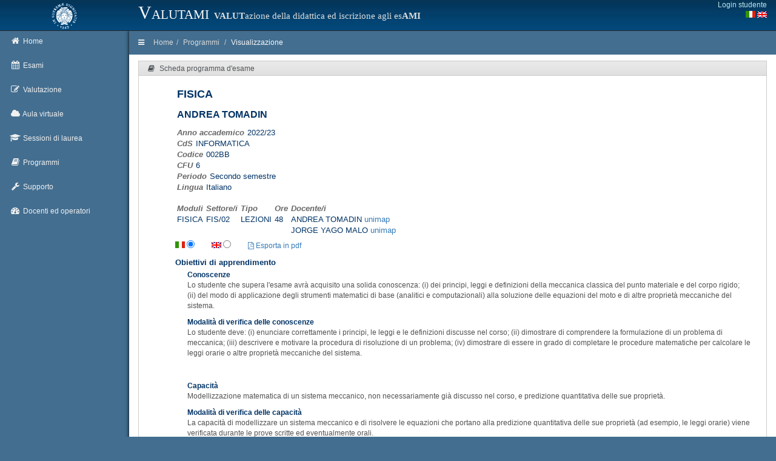

--- FILE ---
content_type: text/html; charset=UTF-8
request_url: https://esami.unipi.it/esami2/programma.php?c=55543&aa=2022&cid=103&did=13
body_size: 5985
content:
<!DOCTYPE html>
<html lang="en">
	<head>
		<meta charset="utf-8">
		<title>Universit&agrave; di Pisa - Valutazione della didattica e iscrizione agli esami</title>
		<meta name="description" content="description">
		<meta name="author" content="DevOOPS">
		<meta name="viewport" content="width=device-width, initial-scale=1">
		<link href="plugins/bootstrap/bootstrap.css" rel="stylesheet">
		<link href="plugins/jquery-ui/jquery-ui.min.css" rel="stylesheet">
		<link rel="stylesheet" href="css/font-awesome.min.css">
		<link href='https://fonts.googleapis.com/css?family=Righteous' rel='stylesheet' type='text/css'>
		<link href="plugins/select2/select2.css" rel="stylesheet">
		<link href="css/style_v1.css" rel="stylesheet">
		<link rel="stylesheet" href="../css_common/programmi.css" type="text/css" media="screen" />
		<!-- HTML5 shim and Respond.js IE8 support of HTML5 elements and media queries -->
		<!--[if lt IE 9]>
				<script src="http://getbootstrap.com/docs-assets/js/html5shiv.js"></script>
				<script src="http://getbootstrap.com/docs-assets/js/respond.min.js"></script>
		<![endif]-->
		
		
 		<link href="unipicss/unipi.css" rel="stylesheet">
	</head><body>
<header class="navbar">
	<div class="container-fluid expanded-panel">
		<div class="row top-panel">
			<div id="logo" class="col-sm-2 hidden-xs">
				<a href="http://www.unipi.it">
					<img src="unipiimages/cherubino_white77.gif" width="45" alt="Logo unipi">
				</a>
			</div>
			<div class="col-xs-6 unipi-header">
				Valutami <span class="unipi-subheader hidden-sm hidden-xs"><b>VALUT</b>azione della didattica ed iscrizione agli es<b>AMI</b></span>
			</div>
			<div class="col-xs-4">
				<div class="top-panel-right pull-right login-box">
<a style="float: right;" href="/auth/session.php">Login studente</a><br>
					<span style="float: right;">				
						<a href="setlang.php?lang=it"><i class="fa"><img src="unipiimages/ita.gif" alt="Versione in italiano"></i></a>
						<a href="setlang.php?lang=en"><i class="fa"><img src="unipiimages/uk.gif" alt="English version"></i></a>
					</span>
				</div>
			</div>
		</div> 
	</div>  
</header>
<div id="main" class="container-fluid shortmain"> 
	<div class="row">
		<div id="sidebar-left" class="col-xs-2 col-sm-2">
			<ul class="nav main-menu">
				<li>
					<a href="index.php">
						<i class="fa fa-home"></i>
						<span class="hidden-xs">Home</span>
					</a>
				</li>
				
				<li class="dropdown">
					<a href="#" class="dropdown-toggle" id="menuEsami">
						<i class="fa fa-calendar"></i>
						<span class="hidden-xs">Esami</span>
					</a>
					<ul class="dropdown-menu" aria-labelledby="menuEsami">
						<li><a id="menuNuovaIscrizione" href="elencoappelli.php">Nuova iscrizione</a></li>
						<li><a id="menuArchivioIscrizioni" href="archivioiscrizioni.php">Archivio iscrizioni</a></li>
						<li><a id="menuCalendarioCds" href="calendariodipcds.php">Calendario CdS</a></li>
						<li><a id="menuCalendario" href="calendario.php">Calendario sessioni</a></li>
					</ul>
				</li>
				
				<li class="dropdown" >
					<a href="#" class="dropdown-toggle" id="menuValutazione">
						<i class="fa fa-pencil-square-o"></i>
						<span class="hidden-xs">Valutazione</span>
					</a>
					<ul class="dropdown-menu" aria-labelledby="menuValutazione">
						<li><a id="menuNuovoQuestionario"  href="elencoquestionari.php">Valuta un corso</a></li>
						<li><a id="menuArchivioCompilazioni"  href="archiviocompilazioni.php">Questionari compilati</a></li>
						<li><a id="menuNuovoQuestionarioOrganizzazione"  href="surveyorg.php">Organizzazione e servizi</a></li>
						<li><a id="menuEsitoValutazione"  href="esitoValInsegnamenti.php">Report</a></li>
					</ul>
				</li>

				<li class="dropdown" >
					<a href="#" class="dropdown-toggle" id="menuTD">
						<i class="fa fa-cloud"></i>
						<span class="hidden-xs">Aula virtuale</span>
					</a>
					<ul class="dropdown-menu" aria-labelledby="menuTD">
						<li><a id="menuTDRicerca"  href="td.php">Ricerca</a></li>
						<!-- <li><a id="menuTDCds"  href="#">Elenco per cds</a></li> -->
					</ul>
				</li>

				<li class="dropdown" >
					<a href="#" class="dropdown-toggle" id="menuLauree">
						<i class="fa fa-graduation-cap"></i>
						<span class="hidden-xs">Sessioni di laurea</span>
					</a>
					<ul class="dropdown-menu" aria-labelledby="menuLauree">
						<li><a id="menuLaureeRicerca"  href="lauree.php">Ricerca</a></li>
					</ul>
				</li>


				<li class="dropdown" >
					<a href="#" class="dropdown-toggle" id="menuProgrammi">
						<i class="fa fa-book"></i>
						<span class="hidden-xs">Programmi</span>
					</a>
					<ul class="dropdown-menu" aria-labelledby="menuProgrammi">
						<li><a id="menuProgrammiRicerca"  href="programmi_ricerca.php">Ricerca</a></li>
						<li><a id="menuProgrammiRicerca"  href="programmi_ricerca_testo.php">Ricerca nel testo</a></li>
						<li><a id="menuProgrammiCds"  href="programmi_insegnamenti.php">Elenco per cds</a></li>
					</ul>
				</li>

				
				<li class="dropdown">
					<a href="#" class="dropdown-toggle" id="menuHelp">
						<i class="fa fa-wrench"></i>
						<span class="hidden-xs">Supporto</span>
					</a>
					<ul class="dropdown-menu" aria-labelledby="menuHelp">
						<li><a id="menuFaq" href="faq.php">FAQ</a></li>
						<li><a id="menuAss" href="assistenza.php">Assistenza</a></li>
						<li><a id="menuPrivacy" href="privacy.php">Privacy</a></li>
					</ul>
				</li>
				
				<li>
					<a href="/backoffice" >
						<i class="fa fa-dashboard"></i>
						<span class="hidden-xs">Docenti ed operatori</span>
					</a>
				</li>
			</ul>
		</div>
	
		<div id="content" class="col-xs-12 col-sm-10"><div class="row">
	<div id="breadcrumb" class="col-xs-12">
		<a href="#" class="show-sidebar">
			<i class="fa fa-bars"></i>
		</a>
		<ol class="breadcrumb pull-left hidden-xs">
			<li><a href="index.php">Home</a></li><li><a href="programmi_insegnamenti.php?aa=2022&cid=103&did=13">Programmi</a></li>
<li><a href="">Visualizzazione</a></li>
	</ol>
	</div>
</div>
<div class="row" id="insegnamenti">
	<div id="dati_studente"></div>
	<div class="col-xs-12">
		<div class="box">
			<div class="box-header">
				<div class="box-name">
					<i class="fa fa-book"></i>
					<span>Scheda programma d'esame</span>
				</div>
				<div class="no-move"></div>
			</div>
			<div class="box-content" style="overflow-y:hidden; overflow:auto;  width:100%">
				
				<div style="margin-left:45px">
					<div style="width:100%"><div class="div-table table-intestazione-programma">
<div class="div-table-row">
<div class="div-table-cell titolatura-insegnamento-programma">FISICA</div>
</div>
<div class="div-table-row">
<div class="div-table-cell titolare-insegnamento-programma">ANDREA TOMADIN</div>
</div>

								<div class="row">
									<div class="col-md-6">
										<span class="label-programma">Anno accademico</span><span class="value-programma">2022/23</span><br />
										<span class="label-programma">CdS</span><span class="value-programma">INFORMATICA</span><br />
										<span class="label-programma">Codice</span><span class="value-programma">002BB</span><br />
										<span class="label-programma">CFU</span><span class="value-programma">6</span><br />
										<span class="label-programma">Periodo</span><span class="value-programma">Secondo semestre</span><br /><span class="label-programma">Lingua</span><span class="value-programma">Italiano</span></div>
<div class="col-md-6"></div></div><div><br><table class='nomargin'><tr><td class='label-programma'>Moduli</td><td class='label-programma'>Settore/i</td><td class='label-programma'>Tipo</td><td class='label-programma'>Ore</td><td class='label-programma'>Docente/i</td></tr>
<TR><TD class='value-programma'>FISICA</TD><TD class='value-programma'>FIS/02</TD><TD class='value-programma'>LEZIONI</TD><TD class='value-programma'>48</TD><TD class='value-programma' ><table class='nomargin'><tr><td class='value-programma'>ANDREA TOMADIN <a href='http://unimap.unipi.it/cercapersone/dettaglio.php?ri=136627' target='_blank'>unimap</a></td></tr><tr><td class='value-programma'>JORGE YAGO MALO <a href='http://unimap.unipi.it/cercapersone/dettaglio.php?ri=162583' target='_blank'>unimap</a></td></tr></table></TD></TR>
</table></div>

</div>
<div style="display: inline-block;"><span class="prog-flags"><img style="vertical-align:baseline;" src="../backoffice/images/ita.gif"> <input type="radio" name="language" value="it" checked></span><span class="prog-flags"><img style="vertical-align:baseline;" src="../backoffice/images/uk.gif" > <input type="radio" name="language" value="en" ></span><span class="prog-flags" style="vertical-align:baseline;"><a id="pdfProgramma" href="pdfProgCorsoStu.php?language=it&c=55543" target="_blank"><i class="fa fa-file-pdf-o"></i> Esporta in pdf</a></span></div><div class="prog_it" >
<div class="titolo-elemento-programma">Obiettivi di apprendimento</div>
<span class="contenuto_programma"></span>
</div>
<div class="prog_en" >
<div class="titolo-elemento-programma">Learning outcomes</div>
<span class="contenuto_programma"></span>
</div>
<div class="prog_it sub-item-programma">
<div class="titolatura-insegnamento-programma sub-title-insegnamento-programma">Conoscenze</div>
<span class="contenuto_programma"><p>Lo studente che supera l'esame avr&agrave; acquisito una solida conoscenza: (i) dei principi, leggi e definizioni&nbsp;della meccanica classica del punto materiale e del corpo rigido; (ii)&nbsp;del modo di applicazione degli strumenti matematici di base (analitici e computazionali) alla soluzione delle equazioni del moto e di altre propriet&agrave; meccaniche del sistema.</p></span>
</div>
<div class="prog_en sub-item-programma">
<div class="titolatura-insegnamento-programma sub-title-insegnamento-programma">Knowledge</div>
<span class="contenuto_programma"><p>The student who passes the exam will have acquired a solid knowledge of: (i) the principles, laws, and definitions of Classical Mechanics of single particles and rigid bodies; (ii) how to apply basic mathematical tools (both analytical and computational) to the solution of the equations of motion and other mechanical properties of the system.</p></span>
</div>
<div class="prog_it sub-item-programma">
<div class="titolatura-insegnamento-programma sub-title-insegnamento-programma">Modalit&agrave; di verifica delle conoscenze</div>
<span class="contenuto_programma"><p>Lo studente deve: (i) enunciare correttamente i principi, le leggi e le definizioni discusse nel corso; (ii) dimostrare di comprendere la formulazione di un problema di meccanica; (iii) descrivere e motivare la procedura di risoluzione di un problema; (iv) dimostrare di essere in grado di completare le procedure matematiche per&nbsp;calcolare&nbsp;le leggi orarie o altre propriet&agrave; meccaniche del sistema.</p>
<p>&nbsp;</p></span>
</div>
<div class="prog_en sub-item-programma">
<div class="titolatura-insegnamento-programma sub-title-insegnamento-programma">Assessment criteria of knowledge</div>
<span class="contenuto_programma"><p>The student must: (i) correctly state the principles, laws, and definitions discussed in the lectures; (ii) demonstrate comprehension of the formulation of a problem of Mechanics; (iii) describe and motivate the procedure that leads to the solution of a problem; (iv) demonstrate the ability to complete the mathematical procedures which are necessary to calculate the position-time graph and other mechanical properties of the system.</p></span>
</div>
<div class="prog_it sub-item-programma">
<div class="titolatura-insegnamento-programma sub-title-insegnamento-programma">Capacit&agrave;</div>
<span class="contenuto_programma"><p>Modellizzazione matematica di un sistema meccanico, non necessariamente gi&agrave; discusso nel corso, e&nbsp;predizione quantitativa delle sue propriet&agrave;.</p></span>
</div>
<div class="prog_en sub-item-programma">
<div class="titolatura-insegnamento-programma sub-title-insegnamento-programma">Skills</div>
<span class="contenuto_programma"><p>Mathematical modeling of a mechanical system (not necessarily among those discussed in the lectures) and quantitative predictions of its properties.</p></span>
</div>
<div class="prog_it sub-item-programma">
<div class="titolatura-insegnamento-programma sub-title-insegnamento-programma">Modalit&agrave; di verifica delle capacit&agrave;</div>
<span class="contenuto_programma"><p>La capacit&agrave; di modellizzare un sistema meccanico e di risolvere le equazioni che portano alla predizione quantitativa delle sue propriet&agrave; (ad esempio, le leggi orarie) viene verificata durante le prove scritte ed eventualmente orali.</p></span>
</div>
<div class="prog_en sub-item-programma">
<div class="titolatura-insegnamento-programma sub-title-insegnamento-programma">Assessment criteria of skills</div>
<span class="contenuto_programma"><p>The ability to model a mechanical system and to solve the equations that lead to the quantitative prediction of its properties (e.g. the position-time graph) is assessed by means of written and possibly oral tests.</p></span>
</div>
<div class="prog_it sub-item-programma">
<div class="titolatura-insegnamento-programma sub-title-insegnamento-programma">Comportamenti</div>
<span class="contenuto_programma"><p>Lo studente considera un sistema fisico con un approccio quantitativo,&nbsp;si&nbsp;riferisce&nbsp;a&nbsp;principi e leggi discussi nel corso per&nbsp;proporne un modello matematico,&nbsp;sottopone i risultati che ottiene ad una valutazione critica.</p></span>
</div>
<div class="prog_en sub-item-programma">
<div class="titolatura-insegnamento-programma sub-title-insegnamento-programma">Behaviors</div>
<span class="contenuto_programma"><p>The student approaches a physical system in a quantitative way, takes into account principles and laws discussed in the lectures to propose a mathematical model, submits the obtained results to critical evaluation.</p></span>
</div>
<div class="prog_it sub-item-programma">
<div class="titolatura-insegnamento-programma sub-title-insegnamento-programma">Modalit&agrave; di verifica dei comportamenti</div>
<span class="contenuto_programma"><p>L'approccio quantitativo ai problemi,&nbsp;il riferimento ai principi e leggi discussi nel corso e la valutazione critica dei risultati ottenuti vengono&nbsp;verificate durante le prove scritte ed eventualmente orali.</p></span>
</div>
<div class="prog_en sub-item-programma">
<div class="titolatura-insegnamento-programma sub-title-insegnamento-programma">Assessment criteria of behaviors</div>
<span class="contenuto_programma"><p>The quantitative approach to problems, the&nbsp;consideration&nbsp;of principles and laws discussed in the lectures, and the critical evaluation of the obtained results is assessed by means of written and possibly oral tests.</p></span>
</div>
<div class="prog_it" >
<div class="titolo-elemento-programma">Prerequisiti (conoscenze iniziali)</div>
<span class="contenuto_programma"><p>Conoscenze di algebra, geometria e calcolo differenzale / integrale. Conoscenze di base di un linguaggio di programmazione per l'implementazione numerica di alcune procedure matematiche.</p></span>
</div>
<div class="prog_en" >
<div class="titolo-elemento-programma">Prerequisites</div>
<span class="contenuto_programma"><p>Algebra, geometry, and differential / integral calculus. Basic notions of a programming language to numerically implement some mathematical procedures.</p></span>
</div>
<div class="prog_it" >
<div class="titolo-elemento-programma">Indicazioni metodologiche</div>
<span class="contenuto_programma"><p>Lezioni ed esercitazioni frontali, eventualmente con l'uso di strumenti computazionali.</p></span>
</div>
<div class="prog_en" >
<div class="titolo-elemento-programma">Teaching methods</div>
<span class="contenuto_programma"><p>Frontal lectures and tutorials, possibly with the aid of computational tools.</p></span>
</div>
<div class="prog_it" >
<div class="titolo-elemento-programma">Programma (contenuti dell'insegnamento)</div>
<span class="contenuto_programma"><p>Scopo e limitazioni della descrizione meccanica dei fenomeni fisici. Meccanica del punto materiale e leggi di Newton: gradi di libert&agrave;, coordinate, forze, quantit&agrave; di moto, momento angolare, energia e lavoro. Leggi di conservazione. Meccanica dei sistemi di punti materiali ed equazioni cardinali. Gravitazione. Meccanica del corpo rigido.</p></span>
</div>
<div class="prog_en" >
<div class="titolo-elemento-programma">Syllabus</div>
<span class="contenuto_programma"><p>Extent and limitations of the mechanical description of physical phenomena. Mechanics of single particles and Newton laws: degrees of freedom, coordinates, forces, momentum, angular momentum, energy, and work. Conservation laws. Mechanics of system of particles and cardinal equations. Gravitation. Mechanics of rigid bodies.</p></span>
</div>
<div class="prog_it" >
<div class="titolo-elemento-programma">Bibliografia e materiale didattico</div>
<span class="contenuto_programma"><p>Libri di testo universitari di meccanica, scelti dallo studente con l'aiuto delle indicazioni fornite dal docente durante il corso.</p></span>
</div>
<div class="prog_en" >
<div class="titolo-elemento-programma">Bibliography</div>
<span class="contenuto_programma"><p>University-level texts on Classical Mechanics, chosen by the student with the aid of the suggestions given by the teachers in the lectures.</p></span>
</div>
<div class="prog_it" >
<div class="titolo-elemento-programma">Modalit&agrave; d'esame</div>
<span class="contenuto_programma"><p>L'esame consiste in una prova scritta / informatizzata ed in una eventuale prova orale. La prova scritta consiste nell'applicazione di definizioni e leggi discussi nel corso e nella soluzione di problemi non necessariamente gi&agrave; discussi nel corso. Durante l'eventuale prova orale allo studente si chiede di: (i) enunciare / dimostrare principi e leggi della meccanica; (ii) modellizzare matematicamente un&nbsp;sistema fisico e descrivere in dettaglio le procedure matematiche&nbsp;necessarie a calcolare&nbsp;le leggi orarie o altre propriet&agrave; meccaniche del sistema; (iii) risolvere esplicitamente alcune delle equazioni ottenute.</p>
<p>La prova scritta pu&ograve; essere sostituita dall'insieme delle prove in itinere.</p>
<p>Per gli studenti degli ordinamenti anteriori all'AA.2022-2023 &egrave; prevista&nbsp;la sola prova orale.</p></span>
</div>
<div class="prog_en" >
<div class="titolo-elemento-programma">Assessment methods</div>
<span class="contenuto_programma"><p>The exam consists in a written test (possibly with computational tools) and possibly in an oral test. The written test requires to apply definitions and laws discussed in the lectures and in the solution of problems not necessarily discussed in the lectures. During the possible oral test the student is asked to: (i) state / proof principles and laws of Classical Mechanics; (ii) mathematically model a physical system and describe in detail the mathematical procedures which are necessary to calculate the position-time graph or other properties of the system; (iii) solve some of the obtained equations.</p>
<p>The written test can be substituted by the collection of "in itinere" tests.</p>
<p>For the students of the "ordinamenti" before the academic year 2022-2023&nbsp;the sole oral test is required.</p></span>
</div>
<div style="float:right; font-style:italic;">Ultimo aggiornamento 17/08/2022 17:10</div>
				</div>

			</div>
		</div>
	</div>
</div>
		
		</div> <!-- content -->
	</div> <!-- row -->
</div> <!-- main -->


<div class="container-fluid"> 
	<div class="row" id="unipiFooter">
		<div class="col-md-5 col-md-offset-2 text-center hidden-xs"><br>
			&copy; <a class="linkFooter" href="http://www.unipi.it">Universit&agrave; di Pisa</a> 2013-2026<br>
			<a class="linkFooter" href="privacy.php">Trattamento dei dati - Privacy policy</a>		
		</div>
		<div class="col-md-5 text-center hidden-xs"><br>
			Sistema Informatico di Ateneo<br>
		</div>
	</div>
</div>

<!-- jQuery (necessary for Bootstrap's JavaScript plugins) -->
<!--<script src="http://code.jquery.com/jquery.js"></script>-->
<script src="plugins/jquery/jquery.min.js"></script>
<script src="plugins/jquery-ui/jquery-ui.min.js"></script>
<!-- Include all compiled plugins (below), or include individual files as needed -->
<script src="plugins/bootstrap/bootstrap.min.js"></script>
<!-- 
<script src="plugins/justified-gallery/jquery.justifiedGallery.min.js"></script> 
<script src="plugins/tinymce/tinymce.min.js"></script>
<script src="plugins/tinymce/jquery.tinymce.min.js"></script>
-->
<!-- All functions for this theme + document.ready processing -->
<script src="js/devoops.js?20161006"></script>
<script src="unipijs/unipi.js?2020031501"></script>
<script src="unipijs/dm.js"></script>
<!-- Embedding in outer iframe -->
<script>
	function adjustParentHeight() {
		var elem = document.getElementById('insegnamenti');
		if(elem != null) {
			var windowHeight = elem.offsetHeight;
			parent.postMessage({ message: windowHeight, action: 'adjustHeight' }, "*");
		}
	}
	window.onload = adjustParentHeight;
	window.addEventListener('resize', adjustParentHeight);
</script>
</body>
</html>
<script>
	$(document).ready(function () {
		$(".prog_en").hide();


		$('input[type=radio][name=language]').change(function () {
			link = $("#pdfProgramma").attr("href");
			switch (this.value) {
				case 'it':
					$(".prog_it").show();
					$(".prog_en").hide();
					link = link.replace("language=en", "language=it");
					break;
				case 'en':
					$(".prog_it").hide();
					$(".prog_en").show();
					link = link.replace("language=it", "language=en");
					break;
				default:
			}
			$("#pdfProgramma").attr("href", link);
		});


		$('input[type=radio]:checked').trigger("change");

	});
</script>